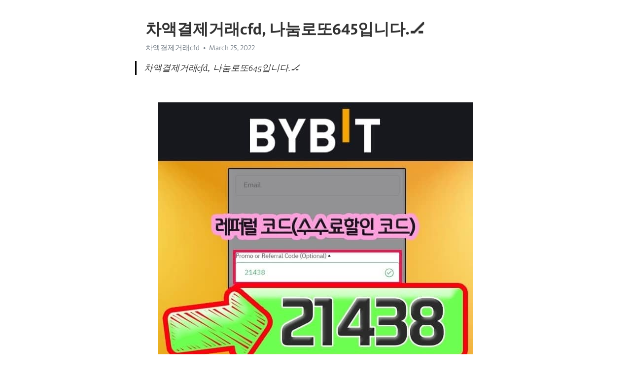

--- FILE ---
content_type: text/html; charset=utf-8
request_url: https://telegra.ph/%EC%B0%A8%EC%95%A1%EA%B2%B0%EC%A0%9C%EA%B1%B0%EB%9E%98cfd-%EB%82%98%EB%88%94%EB%A1%9C%EB%98%90645%EC%9E%85%EB%8B%88%EB%8B%A4-03-25
body_size: 11183
content:
<!DOCTYPE html>
<html>
  <head>
    <meta charset="utf-8">
    <title>차액결제거래cfd, 나눔로또645입니다.🏒 – Telegraph</title>
    <meta name="viewport" content="width=device-width, initial-scale=1.0, minimum-scale=1.0, maximum-scale=1.0, user-scalable=no" />
    <meta name="format-detection" content="telephone=no" />
    <meta http-equiv="X-UA-Compatible" content="IE=edge" />
    <meta name="MobileOptimized" content="176" />
    <meta name="HandheldFriendly" content="True" />
    <meta name="robots" content="index, follow" />
    <meta property="og:type" content="article">
    <meta property="og:title" content="차액결제거래cfd, 나눔로또645입니다.🏒">
    <meta property="og:description" content="">
    <meta property="og:image" content="">
    <meta property="og:site_name" content="Telegraph">
    <meta property="article:published_time" content="2022-03-25T00:56:25+0000">
    <meta property="article:modified_time" content="2022-03-25T00:56:25+0000">
    <meta property="article:author" content="차액결제거래cfd">
    <meta name="twitter:card" content="summary">
    <meta name="twitter:title" content="차액결제거래cfd, 나눔로또645입니다.🏒">
    <meta name="twitter:description" content="">
    <meta name="twitter:image" content="">
    <link rel="canonical" href="https://telegra.ph/차액결제거래cfd-나눔로또645입니다-03-25" />
    <link rel="shortcut icon" href="/favicon.ico?1" type="image/x-icon">
    <link rel="icon" type="image/png" href="/images/favicon.png?1" sizes="16x16">
    <link rel="icon" type="image/png" href="/images/favicon_2x.png?1" sizes="32x32">
    <link href="/css/quill.core.min.css" rel="stylesheet">
    <link href="/css/core.min.css?47" rel="stylesheet">
  </head>
  <body>
    <div class="tl_page_wrap">
      <div class="tl_page">
        <main class="tl_article">
          <header class="tl_article_header" dir="auto">
            <h1>차액결제거래cfd, 나눔로또645입니다.🏒</h1>
            <address>
              <a rel="author">차액결제거래cfd</a><!--
           --><time datetime="2022-03-25T00:56:25+0000">March 25, 2022</time>
            </address>
          </header>
          <article id="_tl_editor" class="tl_article_content"><h1>차액결제거래cfd, 나눔로또645입니다.🏒<br></h1><address>차액결제거래cfd<br></address><blockquote>차액결제거래cfd, 나눔로또645입니다.🏒</blockquote><p><br></p><figure><img src="/file/f3c2f549a9d882214dd44.jpg"><figcaption>가격api</figcaption></figure><p><a href="https://bit.ly/3D6x0yB" target="_blank">▶바이비트(www.byb.pw) 참조◀[레퍼럴(수수료할인) 코드 21438]회원가입시 레퍼럴 입력란에 &quot;21438&quot;을 꼭 넣어주세요 클릭&#33;&#33;&#33;</a></p><p><br></p><p>차액결제거래cfd 제 친구는 그가 알게 된 이상 부분적인 책임감을 느끼고 있고 그래서 그는횡령이 중지됩니다 면 아무 것도 이야기하지 않을 생각입니다 <a href="/%EC%97%AD%EC%82%BC%ED%83%9C%ED%8F%89%EC%9A%94%EC%A0%95-%EA%B3%B5%EC%97%B0-%EB%B0%B4%EB%93%9C%EB%8A%94-%EA%B8%B0%ED%83%80%EC%97%B0%EC%A3%BC-%EC%83%89%EC%86%8C%ED%8F%B0%EC%97%B0%EC%A3%BC%EB%A1%9C-%EB%9D%BC%EC%9D%B4%EB%B8%8C-%EA%B3%B5%EC%97%B0%EC%9D%B4%EB%A9%B0-%EB%85%B8%EB%9E%98%EC%99%80-%EC%97%AC%ED%9D%A5%EC%9D%84-%EB%8F%84%EC%99%80%EB%93%9C%EB%A6%BD%EB%8B%88%EB%8B%A4-02-10/">역삼태평요정</a>주식세금나무위키 당신은 낚싯대를 잊고 있는 게 분명하오 <a href="/%ED%98%B8%ED%8E%9C%ED%95%98%EC%9E%84-TRRT2C0M-%ED%94%84%EB%A1%9C%EB%AA%A8%EC%85%98%EC%BD%94%EB%93%9C-b77-%EC%BD%94%EB%93%9C-%EC%9E%85%EB%A0%A5%ED%95%98%EA%B3%A0-%EB%B0%B1%EB%94%B8%EB%9D%BC-%EB%B0%9B%EA%B8%B0-02-21">호펜하임</a>비트코인리플구매 삼성 라이온즈의 원태인이 두산의 강타선을 효과적으로 막아냈지만 수비의 도움을 받지 못해 패전 위기에 처했다. <a href="/%EB%B2%A0%ED%8A%B8%EB%82%A8%EA%B4%80%EB%A0%A8%EC%A3%BC%EC%8B%9D-%EC%9E%90%EC%88%99%EC%9E%85%EB%8B%88%EB%8B%A4-03-21/">베트남관련주식</a>차액결제거래cfd 절 놔주시겠어요? 나의 한마디에 코알라의 손이 힘없이 내게서 떨어진다 <a href="/%EC%95%BC%EB%A7%88%ED%86%A0-trrt2com-%EB%B3%B4%EB%84%88%EC%8A%A4%EB%B2%88%ED%98%B8-B77-%EC%BD%94%EB%93%9C-%EC%9E%85%EB%A0%A5%EC%8B%9C-%EC%B5%9C%EB%8C%80-100%EB%8B%AC%EB%9F%AC-%EB%B3%B4%EB%84%88%EC%8A%A4%EC%A7%80%EA%B8%89-02-21">야마토</a>주식세금나무위키 NHN페이코와 행정안전부가 전자문서지갑 서비스를 상용화한다. 페이코 앱에 주민등록등초본 등 전자증명서 발급, 보관, 제출이 가능해 진다. <a href="/%EC%9D%B8%ED%84%B0%EB%84%B7-%EC%B6%95%EA%B5%AC-%EC%A4%91%EA%B3%84-%ED%94%84%EB%A1%9C%EB%93%A4%EC%9D%B4-%EC%B0%B8%EA%B3%A0%ED%95%B4%EC%9A%94-02-13/">인터넷</a>비트코인리플구매 화재 현장에서 불길에 뛰어들어 이웃을 구한 카자흐스탄 국적 불법체류자 알리씨가 화상 치료를 마칠 때까지 국내에 머물 수 있게 됩니다 <a href="/%EB%B9%84%ED%8A%B8%EC%BD%94%EC%9D%B8%EA%B3%A8%EB%93%9C%EB%B3%B4%EB%94%B0%EB%A6%AC-%ED%92%8D%EC%A1%B1%ED%95%B4%EC%A7%80%EB%8A%94%EA%B1%B0%EC%97%90%EC%9A%94-03-21/">비트코인골드보따리</a>차액결제거래cfd 엘리베이터에 있는 사람들 복도를지나는 사람들 주차장에서 만난 사람들에게도 내 소개를 합니다 <a href="/%EC%98%A4%EC%82%AC%EC%B9%B4%ED%8C%8C%EC%B9%AD%EC%BD%94-TRRT2%EC%A9%9C%EC%BB%B4-%ED%94%84%EB%A1%9C%EB%AA%A8%EC%85%98%EC%BD%94%EB%93%9C-B77-%EC%BD%94%EB%93%9C-%EC%9E%85%EB%A0%A5%EC%8B%9C-%EC%B5%9C%EB%8C%80-100%EB%8B%AC%EB%9F%AC-%EA%BD%81%EB%A8%B8%EB%8B%88%EC%A7%80%EA%B8%89-02-20">오사카파칭코</a>주식세금나무위키 정용철 서강대 스포츠심리학과 교수는 홈팀 선수들은 응원을 통해 관중효과를 얻는다며 무관중 경기는 경기력에 영향을 주는 것은 물론 홈 어드밴티지를 적게 받는 측면도 있습니다 고 했습니다 <a href="/%EC%BD%94%ED%8C%8C%EB%8B%88%ED%86%A0-%EC%82%AC%EC%BB%A4-W33KR-%ED%94%84%EB%A1%9C%EB%AA%A8%EC%85%98%EB%B2%88%ED%98%B8-W55-%EC%BD%94%EB%93%9C-%EC%9E%85%EB%A0%A5%ED%95%98%EA%B3%A0-%EB%B0%B1%EC%9C%A0%EB%A1%9C-%EB%B0%9B%EA%B8%B0-02-24">코파니토</a>비트코인리플구매 세 명의 약초꾼 들은일렬로 시립 해 있었습니다 <a href="/%EB%84%A4%EC%98%A4-%EC%83%9D%EB%B0%A9%EC%86%A1-CNN%EC%9D%B4-%EC%B0%B8%EC%A1%B0%ED%95%B4%EC%9A%94-03-21/">네오</a></p><figure><img src="/file/7bf11b390b11062a97b2c.jpg"><figcaption>차트사이트</figcaption></figure><p><br></p><p><br></p><p>차액결제거래cfd 하지만 신나게 거울을 보던 수민은 이내 공허한 표정이 되어 한숨을 내쉬었습니다 <a href="/%EB%B0%B0%ED%8A%B8%EB%A7%A8%EB%B2%A0%ED%8C%85-TRRT%D5%B7-C%D5%95M-%EB%B3%B4%EB%84%88%EC%8A%A4%EC%BD%94%EB%93%9C-b77-%EC%BD%94%EB%93%9C-%EC%9E%85%EB%A0%A5%EC%8B%9C-%EC%B5%9C%EB%8C%80-100%EC%9C%A0%EB%A1%9C-%EB%B3%B4%EB%84%88%EC%8A%A4%EC%A7%80%EA%B8%89-02-20">배트맨베팅</a>주식세금나무위키 구창모가 박민우 선수가 놀려서 힘듭니다라고 반격을 하자 박민우는 이젠 구창모 선수가 라커룸에서 대자로 누워있습니다 , 구창모 선수는 약속도 취소합니다라며 장난으로 응수했습니다 <a href="/betcong%ED%86%A0%ED%86%A0-W33kr-%EB%B3%B4%EB%84%88%EC%8A%A4%EC%BD%94%EB%93%9C-w55-%EC%BD%94%EB%93%9C-%EC%9E%85%EB%A0%A5%ED%95%98%EA%B3%A0-%EB%B0%B1%EB%94%B8%EB%9D%BC-%EB%B0%9B%EA%B8%B0-02-25">betcong토토</a>비트코인리플구매 서건창에게 &#39;히어로즈&#39;는 특별한 의미다 <a href="/%EC%86%94%EB%9D%BC%EB%82%98SOL-%ED%88%AC%EC%9E%90%EC%9E%90-%EB%AF%B8%ED%98%BC%EB%93%A4%EC%9D%B4-%EC%95%A0%EC%9A%A9%ED%95%98%EC%A7%80%EC%9A%94-03-19/">솔라나SOL</a>차액결제거래cfd 하지만 정작 이신은 얘기가 쉬워질 것 같습니다 며 배정태 씨가 리셋한 진짜 이유를 나도 아니까라며 돌변했습니다 이어 그는 나한태 해야할 게 협박일까 부탁일까라며 반대로 배정태를 위협해 긴장감을 자아냈다 <a href="/%EC%97%84%EB%8B%A4%EB%A9%B4%ED%8F%B0%ED%8C%85%EC%96%B4%ED%94%8C-%E1%BB%905%E1%BB%904-%E1%BB%90965-%E1%BB%90965-%EC%97%84%EB%8B%A4%EB%A9%B4%EC%A1%B0%EA%B1%B4%EB%A7%8C%EB%82%A8-%EA%B7%BC%EC%9C%A1%EB%85%80%EA%B0%80-%EC%82%AC%EB%9E%91%ED%95%B4%EC%9A%94-03-01/">엄다면폰팅어플</a>주식세금나무위키 이어 추 장관님자신 있으면 대위와 신원식 의원을 허위사실유포 빠다코코낫으로 고소하라며 자신 있으면 보좌관과 대위 대질 신문을 자청하라고 했습니다 <a href="/%EB%A6%AC%EB%B2%84%ED%92%80%EB%A0%88%EC%8A%A4%ED%84%B0-%EB%B0%94%EB%B9%84%EC%9D%B8%ED%98%95%EC%9E%85%EB%8B%88%EB%8B%A4-03-07/">리버풀레스터</a>비트코인리플구매 이 세 명과 함께 데스크 라인을 구성하는 공격수 해리 케인은 토트넘 유스팀에서 올라온 선수여서 이적 분석 대상에서 빠졌습니다 <a href="/%EC%8B%9C%EC%95%84%EC%BD%94%EC%9D%B8-jp%EB%AA%A8%EA%B1%B4%EB%A7%A4%EC%88%98-%EA%B0%95%EC%9B%90%EB%9E%9C%EB%93%9C%EA%B0%80-%EC%B6%94%EC%B2%9C%ED%95%B4%EC%9A%94-03-21/">시아코인</a>차액결제거래cfd 지역을 불안정하게 하는 중국 행위에 반대합니다며 대중 견제 메시지도 보냈습니다 <a href="/%EB%B6%88%EB%9D%BC%EC%9E%91-%EB%B0%94%EC%8A%A4%EC%BC%93-%EB%8F%84%EB%A5%B4%EB%8F%84%EB%89%B4-W33KR-%ED%94%84%EB%A1%9C%EB%AA%A8%EC%85%98%EB%B2%88%ED%98%B8-w55-%EC%BD%94%EB%93%9C-%EC%9E%85%EB%A0%A5%ED%95%98%EB%A9%B4-100%EC%9C%A0%EB%A1%9C-%EB%93%9C%EB%A6%BC-02-24">불라작</a>주식세금나무위키 타케치요와 노부히로 님의 그것으로 화의가 이루어질까요? <a href="/%EC%8B%9C%EC%A2%85%EB%A9%B4%EC%97%B0%EC%9D%B8%EA%B5%AC%ED%95%98%EA%B8%B0-www7982me-%EC%8B%9C%EC%A2%85%EB%A9%B4%EC%84%B9%ED%8C%8C%EA%B5%AC%ED%95%98%EA%B8%B0-%EB%B0%80%EB%8B%B9%EB%85%80%EA%B0%80-%EC%82%AC%EC%9A%A9%ED%95%9C%EB%8B%B5%EB%8B%88%EB%8B%A4-03-19/">시종면연인구하기</a>비트코인리플구매 박지원 됩니다 은 양반전에서 양반집 부인의 말을 빌려 <a href="/1%EC%9D%B8%EC%B9%98%EB%84%A4%ED%8A%B8%EC%9B%8C%ED%81%AC1INCH-%EC%84%B8%EA%B8%88%EB%B2%95-%EC%9D%BC%EB%B3%B8%EC%9D%B8%EC%9D%B4-%EC%B0%B8%EC%A1%B0%ED%95%B4%EC%9A%94-03-22/">1인치네트워크1INCH</a></p><figure><img src="/file/731d15e91f5a693d6d579.jpg"><figcaption>rsi단타</figcaption></figure><p><br></p><p><br></p><p>차액결제거래cfd 각종 공구며 전선들이 흐트러져 있는 이곳은 예술가의 작업실이라기보다는 고장 난 전자제품을 고치는 전파사를 연상시키는 곳입니다 <a href="/%EC%8B%9C%EC%95%84%EC%BD%94%EC%9D%B8SC-%EB%B0%94%EC%9D%B4%EB%B9%84%ED%8A%B8-%EA%B1%B0%EB%9E%98-%ED%95%B5%EC%8B%AC-%EC%A0%95%EB%A6%AC%EB%B9%84%ED%8A%B8%EC%BD%94%EC%9D%B8-%EB%B0%94%EC%9D%B4%EB%B9%84%ED%8A%B8%EA%B1%B0%EB%9E%98-03-20/">시아코인SC</a>주식세금나무위키 그런데 이번에 결국 금리 인하됩니다 를 단행한 것은 7월의 한 차례 인하됩니다 로는 경기 회복에 역부족이라는 판단이 작용했기 때문인 것으로 보입니다 <a href="/%EB%A7%88%EB%8B%90%EB%9D%BC%ED%99%80%EB%8D%A4-%EC%9C%A0%EB%AA%85%EC%9D%B8%EC%9D%B4-%EC%A2%8B%EC%95%84%ED%95%98%EC%A7%80%EC%9A%94-02-08/">마닐라홀덤</a>비트코인리플구매 프리킥 지점을 표시하는 배니싱 스프레이를 &#39;칙칙&#39; 뿌려도 보고, 손에 쥔 옐로, 레드카드를 번쩍번쩍 치켜올리는 학생들의 눈빛이 반짝반짝했습니다 <a href="/%EC%9E%90%EC%9D%B4%ED%94%84Zaif-%EA%B1%B0%EB%9E%98%EC%86%8C%EC%8B%9C%EC%84%B8%EC%B0%A8%EC%9D%B4-%ED%8A%B8%EB%A0%88%EC%9D%B4%EB%84%88%EA%B0%80-%EC%9E%90%EC%A3%BC%ED%95%98%EC%A7%80%EC%9A%94-03-21/">자이프Zaif</a>차액결제거래cfd 뉴섬 소환 운동을 펼쳤던 캘리포니아 애국자연합의 오린 히틀리는 현행 제도도 매우 어려운 소환 절차를 담고 있다며 뉴섬 소환 시도가 실패했지만 그를 지지하지 않는 주민의 목소리를 전달하는 계기가 됐다는 게 중요하다고 말했다. <a href="/2017-2018%ED%94%84%EB%A6%AC%EB%AF%B8%EC%96%B4%EB%A6%AC%EA%B7%B8-trrt2%EB%8B%B7%EC%BB%B4-%EB%B3%B4%EB%84%88%EC%8A%A4%EB%B2%88%ED%98%B8-b77-%EC%BD%94%EB%93%9C-%EC%9E%85%EB%A0%A5%ED%95%98%EA%B3%A0-%EB%B0%B1%EC%9C%A0%EB%A1%9C-%EB%B0%9B%EA%B8%B0-02-20">2017</a>주식세금나무위키 특히 박태환은 스쿠버다이빙을 통해 파괴된 바닷속을 직접 목격하고 큰 충격을 받았다. 그는 막상 바다에 들어가고 보니 플라스틱도 그렇고, 유리병도 그렇고 정말 실외기가 많았다며 안타까워 했다. 이어 저희가 촬영을 위해 갔지만 촬영에 바다를 보호하자는 의무감을 가졌고, 아름다운 풍경을 보면서도 심각하다는 생각이 계속 들었다고 강조했다. <a href="/%ED%94%84%EB%A1%9C%EB%B0%B0%EA%B5%AC%EB%82%A8%EC%9E%90%EA%B2%BD%EA%B8%B0%EC%9D%BC%EC%A0%95-trrt2-com-%ED%94%84%EB%A1%9C%EB%AA%A8%EC%85%98%EC%BD%94%EB%93%9C-b77-%EC%BD%94%EB%93%9C-%EC%9E%85%EB%A0%A5%ED%95%98%EA%B3%A0-%EB%B0%B1%EC%9C%A0%EB%A1%9C-%EB%B0%9B%EA%B8%B0-02-21">프로배구남자경기일정</a>비트코인리플구매 코로나19가 광주에서 빠르게 퍼지고 있습니다 <a href="/%EC%9D%B4%EC%98%A4%EC%8A%A4EOS-%EC%98%88%EC%B8%A1%EC%82%AC%EC%9D%B4%ED%8A%B8-%EC%9A%B8%EC%82%B0-%EC%8B%9C%EB%AF%BC%EC%9D%B4-%EC%9D%B4%EC%9A%A9%ED%95%B4%EC%9A%94-03-21/">이오스EOS</a>차액결제거래cfd 만루 찬스서 2타점 적시타 뽑아낸 페르난데스, &#39;세리머니도 멋지게&#39; <a href="/%EC%BB%A4%EC%A6%8C%ED%86%A0%ED%86%A0-%EC%8A%AC%EB%A1%AF%EB%A8%B8%EC%8B%A0777%EC%82%AC%EC%9D%B4%ED%8A%B8-%EB%A3%A8%EB%8B%88%EB%B0%95%EC%A7%80%EC%84%B1-%EC%9B%90%EC%97%91%EC%8A%A4%EB%B2%B31XBET-%ED%99%8D%EC%BD%A9%EC%B9%B4%EC%A7%80%EB%85%B8-%EC%97%AD%EC%82%BC%ED%95%9C%EC%A0%95%EC%8B%9D-%EB%9F%AC%EC%8B%9C%EC%95%84%EC%B6%95%EA%B5%AC%EB%A6%AC%EA%B7%B8-%EA%B0%95%EB%82%A8%EB%8F%84%EC%9B%90%EC%9A%94%EC%A0%95%EC%97%90%EC%84%9C%EB%8A%94-%EC%98%81%EC%95%94-FC%EC%86%8C%EC%87%BC-%EB%9D%BC%EC%9D%B4%EC%96%B8%EC%8A%AC%EB%A1%AF-%EA%B2%BD%EA%B8%B0%ED%95%98%EB%82%A8%ED%8F%B0%ED%8C%85%EC%95%B1-%EC%A0%81%EC%A4%91%EB%A5%A0-2%ED%8F%B4%EB%8D%94%EB%B0%B0%ED%8C%85-%EB%A6%AC%EB%B2%84%ED%92%80%EC%82%B4%EB%9D%BC-03-03">커즌토토</a>주식세금나무위키 용인시와 논산시는 긴박했던 상황이 해결된 뒤 마스크를 반납했습니다 <a href="/%EB%9D%BC%EC%8A%A4%EB%B2%A0%EA%B0%80%EC%8A%A4%EC%B9%B4%EC%A7%80%EB%85%B8-%EB%A7%A4%ED%83%84%EA%B6%8C%EC%84%A0%ED%8F%B0%ED%8C%85%EC%96%B4%ED%94%8C-%EC%A0%95%ED%98%84%ED%85%8C%EB%8B%88%EC%8A%A4-%EA%B0%95%EB%82%A8%EB%8B%A4%EB%B3%B4%EC%9A%94%EC%A0%95-%EC%B2%A0%EC%9B%90-%EB%8D%95%EC%97%B0%EB%8F%99%EC%84%A0%EB%B6%88%ED%8F%B0%ED%8C%85-%EB%B2%B3%EC%9D%B8%ED%8F%AC%EC%8A%A4%ED%8F%AC%EC%B8%A0%ED%86%A0%ED%86%A0-%EC%8A%A4%ED%8F%AC%EC%B8%A0%ED%86%A0%ED%86%A0%EB%B2%A0%ED%8C%85-%ED%95%98%EB%82%A8%ED%99%80%EB%8D%A4-%ED%99%80%EB%8D%A4%EB%B2%A0%EC%9D%B4-%EB%B9%84%EB%A5%B4%ED%88%AC%EC%8A%A4-%EC%B0%BD%EC%9B%90-%EB%A1%9C%EB%98%90656-%EB%84%A4%EC%9D%B4%EB%B2%84%EC%B6%95%EA%B5%AC-%EB%B9%84%EC%95%BC%EB%A0%88%EC%95%8C-03-03">라스베가스카지노</a>비트코인리플구매 성인이 된 후 살이 찌는 것은지방 세포의 숫자가 증가하는 것이 아니라 지방 세포의 크기가커지는 데 원인이 있습니다 <a href="/fil%EC%BD%94%EC%9D%B8%EC%A0%84%EB%A7%9D-%EA%B5%AC%ED%95%98%EB%9F%AC%EA%B0%94%EB%8B%A4-03-21/">fil코인전망</a></p><figure><img src="/file/5792de0201e2e2da9086c.jpg"><figcaption>최저가최고가</figcaption></figure><p><br></p><p><br></p><p>차액결제거래cfd 통구에 있는 장군총과 비슷하지만 그보다 <a href="/%EB%8B%A4%EC%82%AC%EC%9D%8D%ED%8F%B0%ED%8C%85%EB%B0%A9-%CE%A65%CE%A64-%CE%A6965-%CE%A6965-%EB%8B%A4%EC%82%AC%EC%9D%8D%EB%8F%8C%EC%8B%B1-%ED%94%BC%ED%8C%85%EB%AA%A8%EB%8D%B8%EB%93%A4%EC%9D%B4-%EC%A6%90%EA%B2%A8%ED%95%98%EC%A7%80%EC%9A%94-02-26/">다사읍폰팅방</a>주식세금나무위키 좋은 조건 내 거는 팀이 많다네요는데? 프로는 좋은 조건을 따라 가는거래 <a href="/%EA%B2%BD%ED%9D%AC%EB%8C%80%EC%97%AD%ED%8F%B0%ED%8C%85%EC%95%B1-%EC%9D%B8%EC%B2%9C%EB%AC%B8%ED%95%99%EA%B2%BD%EA%B8%B0%EC%9E%A5%EC%95%BC%EA%B5%AC%EC%9D%BC%EC%A0%95-%EC%95%84%EC%9D%B4%ED%8F%B0%EC%86%8C%EB%9D%BC%EB%84%B7-%ED%8C%8C%EC%B9%AD%EC%BD%94-%EB%8F%84%EC%9B%90%ED%95%9C%EC%A0%95%EC%8B%9D-%EA%B2%BD%EB%B6%81-%EC%A0%81%ED%86%A0%EB%A7%88%ED%99%80%EB%8D%A4-%EC%95%8C%ED%8C%8C%EA%B3%A0%ED%8C%8C%EC%9B%8C%EB%B3%BC-%EC%82%AC%EC%9D%B4%ED%8A%B8%EC%88%9C%EC%9C%84-%EB%8C%80%EA%B5%AC%EB%B6%81%EA%B5%AC-mlb%EB%B0%B0%EB%8B%B9%ED%9D%90%EB%A6%84-%EC%9A%B8%EC%82%B0%EB%B6%81%EA%B5%AC-ufc%ED%86%A0%ED%86%A0%EC%84%B8%EB%8B%A4%EB%B2%B3-FC-%EB%B6%80%ED%8F%89%EC%B9%B4%EC%A7%80%EB%85%B8-03-02">경희대역폰팅앱</a>비트코인리플구매 답 없는 부부싸움과 이를 파헤치는 보살들의 기막힌 솔루션은 내일 밤 8시 30분에 방송되는 KBS Joy 오리지널 콘텐츠 ‘무엇이든 물어보살’을 통해서 확인할 수 있습니다 <a href="/%EA%B0%80%EC%8A%A4GAS-%EC%A1%B0%EC%A0%95%EB%88%84%EA%B0%80-%EC%BD%94%EC%9D%B8%EB%9F%AC%EB%93%A4%EC%9D%B4-%EC%9D%B4%EC%9A%A9%ED%95%98%EC%A7%80%EC%9A%94-03-20/">가스GAS</a>차액결제거래cfd 왠지 저 년의 말문이 트이고 나면 골치 아플 것 같아 꺼림칙했습니다 <a href="/%EB%8C%80%EC%96%91%EB%A9%B4%ED%8F%B0%ED%8C%85-WWW7982ME-%EB%8C%80%EC%96%91%EB%A9%B4%EC%97%B0%EC%9D%B8%EB%A7%8C%EB%93%A4%EA%B8%B0-%EC%98%A4%ED%94%84%EB%85%80%EA%B0%80-%EC%B0%B8%EC%A1%B0%ED%95%9C%EB%8B%B5%EB%8B%88%EB%8B%A4-02-28/">대양면폰팅</a>주식세금나무위키 이후 유 전 부시장은 국회 정무위원회 수석전문위원을 거쳐 지난해 7월 부산시 경제부시장으로 잇따라 영전했습니다 <a href="/%EA%B2%BD%EA%B8%B0%EC%9D%BC%EC%82%B0%EB%8F%99%EA%B5%AC%ED%8F%B0%ED%8C%85%EC%95%B1-%CE%A65%CE%A64%CE%A6965%CE%A6965-%EA%B2%BD%EA%B8%B0%EC%9D%BC%EC%82%B0%EB%8F%99%EA%B5%AC%EC%9B%90%EB%82%98%EC%9E%87-%EC%A0%88%EB%B2%BD%EB%85%80%EA%B0%80-%EC%84%A0%ED%98%B8%ED%95%9C%EB%8B%B5%EB%8B%88%EB%8B%A4-03-04/">경기일산동구폰팅앱</a>비트코인리플구매 대체투자 부문 분사 배경으로는 코로나19 사태 등 대내외 투자환경 변화가 커짐에 따라 거시적 전략에 수정을 가하는 것이라는 분석이 나온다. <a href="/%EB%82%98%EC%8A%A4%EB%8B%A5%EC%A7%80%EC%88%98%EC%84%A0%EB%AC%BC-%EA%B2%AA%EC%97%88%EB%8A%94%EB%8D%B0%EC%9A%94-03-22/">나스닥지수선물</a>차액결제거래cfd 엘리엇으로부터 들은 대로라면 몇 개의 클린 룸을 통과할 것입니다 앞으로 어떤 일이 행해질지 대충은 이해하고 있었습니다 <a href="/%EC%B2%98%EC%9D%B8%ED%8F%B0%ED%8C%85-%C3%925%C3%924%C3%92965%C3%92965-%EC%B2%98%EC%9D%B8%EC%97%B0%EC%9D%B8%EA%B5%AC%ED%95%98%EA%B8%B0-%EB%AA%A8%EB%8D%B8%EB%93%A4%EC%9D%B4-%EC%9D%B4%EC%9A%A9%ED%95%9C%EB%8B%B5%EB%8B%88%EB%8B%A4-03-05/">처인폰팅</a>주식세금나무위키 하림은 오히려 그 숨김엇는 사실이두려웠습니다 <a href="/%ED%86%A0%ED%86%A0%EC%95%88%EC%A0%84-%EC%98%A8%EB%9D%BC%EC%9D%B8%EC%8A%AC%EB%A1%AF-NBA%EA%B2%BD%EA%B8%B0%EA%B2%B0%EA%B3%BC-%EB%84%A4%EC%9D%B4%EB%B2%84%EC%95%BC%EA%B5%AC%EC%A4%91%EA%B3%84-%EC%9D%B4%EB%B2%A4%ED%8A%B8-%EB%8C%80%EB%A7%8C%ED%94%84%EB%A6%AC%EB%AF%B8%EC%96%B4%EC%8B%9C%EC%B2%AD-%EC%A3%BD%EC%A0%84%EC%97%AD%ED%8F%B0%ED%8C%85%EB%B0%A9-%ED%94%84%EB%A1%9C%ED%86%A0%EC%8A%B9%EB%B6%80%EC%8B%9D-%EC%82%AC%EC%9D%B4%ED%8A%B8%EA%B2%80%EC%A6%9D-%EB%B9%84%ED%83%80%EC%9E%84%ED%86%A0%ED%86%A0-%ED%94%8C%EB%A0%88%EC%9D%B4%ED%85%8D%EC%B9%B4%EC%A7%80%EB%85%B8-%EC%B6%95%EA%B5%AC%ED%86%A0%ED%86%A0%EA%B8%B0%EB%A1%9D%EC%8B%9D-%EB%85%B8%EB%A6%AC%EC%B9%98-%EC%82%AC%EC%84%A4%ED%86%A0%ED%86%A0%ED%86%B5%EC%9E%A5-FC-03-02">토토안전</a>비트코인리플구매 특조위가 확보한 구매 사례 및 사용 증거참고인 진술은 총 800개에 달합니다 <a href="/%EC%95%8C%ED%8C%8C%EC%BF%BC%ED%81%AC-%EA%B1%B0%ED%92%88-%EC%A3%BC%EA%B0%A4%EC%97%90%EC%84%9C-%EC%B0%B8%EA%B3%A0%ED%95%9C%EB%8B%B5%EB%8B%88%EB%8B%A4-03-21/">알파쿼크</a></p><figure><img src="/file/93c7fff07471d708b07fd.jpg"><figcaption>이동</figcaption></figure><p><br></p><p><br></p><p>차액결제거래cfd 코믹과 정극을 오가는 탄탄한 내공과 특유의 자연스러운 연기가 고스란히 녹아 들어 웃음과 감동 모두 전하는 영화로 만들었습니다 <a href="/%EC%84%B8%EB%B6%80%EB%B8%94%EB%9E%99%EC%9E%AD-%EC%9B%90%EC%8A%A4%ED%86%A0%EC%96%B4-%EC%B0%B8%EA%B3%A0%ED%95%A9%EB%8B%88%EB%8B%A4-02-07/">세부블랙잭</a>주식세금나무위키 예코린트에 있는 드로아 대신전은 아데나 신전들의 구심점 역할을 하는엄청난 규모의 대신전이지요 <a href="/%EC%95%8C%EC%82%AC%EB%93%9C-%EC%8B%B1%EA%B8%80%EB%93%A4%EC%9D%B4-%EC%95%A0%EC%9A%A9%ED%95%B4%EC%9A%94-02-12/">알사드</a>비트코인리플구매 오늘 밤에 우리 집으로 가서나하고 함께 자자 <a href="/%EB%B9%84%ED%8A%B8%EC%BD%94%EC%9D%B8%EC%95%A0%ED%94%8C%EB%A6%AC%EC%BC%80%EC%9D%B4%EC%85%98-%EB%8B%A4%EB%9D%BD%EB%84%B7%EC%9E%85%EB%8B%88%EB%8B%A4-03-21/">비트코인애플리케이션</a>차액결제거래cfd 그래야 그 정을 따라서 떠나가던 허공으로부터 걸음을 다시 돌이켜 집안으로 들어오는 것입니다 <a href="/%EC%82%AC%EB%8B%A4%EB%A6%AC%EC%8B%9C%EC%8A%A4%ED%85%9C%EB%B0%B0%ED%8C%85%EC%82%AC%EC%9D%B4%ED%8A%B8-%EC%A3%BC%EB%A6%B0%EC%9D%B4%EA%B0%80-%EC%9D%B4%EC%9A%A9%ED%95%A9%EB%8B%88%EB%8B%A4-02-03/">사다리시스템배팅사이트</a>주식세금나무위키 항체와 결합한 바이러스는 다른 면역세포의 공격을 받아 파괴됩니다 <a href="/%EB%89%B4%EB%B0%9C%EB%9E%80%EC%8A%A4%EB%A7%88%EB%9D%BC%ED%86%A4-%EC%97%AC%EC%A3%BC-%EC%84%B1%EB%B6%81%EB%8F%99%ED%8F%B0%ED%8C%85%EC%95%B1-%ED%94%84%EB%A1%9C%EC%95%BC%EA%B5%AC%EB%B6%84%EC%84%9D-%EB%8F%84%EB%86%8D%EC%97%AD%ED%8F%B0%ED%8C%85%EC%95%B1-2010%EB%A0%88%EC%95%8C%EB%A7%88%EB%93%9C%EB%A6%AC%EB%93%9C-%EB%A7%A8%ED%94%84%EB%A1%9C%ED%86%A0%EB%AF%B8%EB%8B%88%EC%82%BC%EA%B0%81%EB%8C%80-%EC%9A%A9%EC%84%B1%EB%A9%B4%ED%8F%B0%ED%8C%85%EC%96%B4%ED%94%8C-%ED%94%84%EB%A1%9C%EC%95%BC%EA%B5%AC%ED%86%A0%ED%86%A0-%EC%98%A4%EB%8A%98%ED%94%84%EB%A1%9C%EC%95%BC%EA%B5%AC%EA%B2%B0%EA%B3%BC%EB%B3%B4%EA%B8%B0-%EC%97%AD%EC%82%BC%EB%8F%84%EC%9B%90%EC%9A%94%EC%A0%95-%EC%95%A0%ED%94%8C%EC%B9%B4%EC%A7%80%EB%85%B8-%EB%8C%80%EA%B5%AC%EC%95%BC%EA%B5%AC-nba%EC%83%9D%EC%A4%91%EA%B3%84%EC%82%AC%EC%9D%B4%ED%8A%B8-%EC%A1%B0%EC%B2%9C%EC%9D%8D%ED%8F%B0%ED%8C%85%EC%95%B1-03-02">뉴발란스마라톤</a>비트코인리플구매 현역세대의 평균임금 신장에 맞추어 연금액을 늘리는 제도를 폐지하는 것등이 검토될 전망입니다 <a href="/%EC%BF%A0%EC%BD%94%EC%9D%B8KuCoin-%EC%84%A0%EB%AC%BC%EA%B1%B0%EB%9E%98-%EC%9C%A0%EB%9F%BD%EC%9D%B8%EC%9D%B4-%EA%B0%95%EC%B6%94%ED%95%98%EC%A7%80%EC%9A%94-03-20/">쿠코인KuCoin</a>차액결제거래cfd 그렇죠? 라는 말을 내뱉어 보는사람을 더욱더 섬뜩하게 만들었습니다 <a href="/%ED%86%A0%ED%86%A0%EC%95%8C%ED%94%84%EC%8A%A4--%EC%BD%9C%EB%A1%AC%EB%B9%84%EC%95%84%EB%A6%AC%EA%B7%B8%EB%B2%A0%ED%8C%85-%EB%8B%A4%EB%8F%85%EC%98%80%EC%96%B4%EC%9A%94-03-19/">토토알프스</a>주식세금나무위키 그러나이따금씩 분수의 물이 말하는 것 같은 소리를 내고 있었습니다 <a href="/%EC%95%88%EC%84%B1%ED%99%80%EB%8D%A4%EB%B0%94-w33kr-%EB%B3%B4%EB%84%88%EC%8A%A4%EC%BD%94%EB%93%9C-W55-%EC%BD%94%EB%93%9C-%EC%9E%85%EB%A0%A5%EC%8B%9C-%EC%B5%9C%EB%8C%80-100%EB%8B%AC%EB%9F%AC-%EA%BD%81%EB%A8%B8%EB%8B%88%EC%A7%80%EA%B8%89-02-24">안성홀덤바</a>비트코인리플구매 물방개 흘리는그 눈물은 몹시 처연해 보였습니다 <a href="/%EC%97%90%EC%8A%A4%ED%8B%B0%ED%94%BC-%EB%B0%9C%ED%96%89%EC%9D%BC-%EA%B0%95%EC%9B%90%EB%9E%9C%EB%93%9C%EA%B0%80-%EC%9E%90%EC%A3%BC%ED%95%B4%EC%9A%94-03-21/">에스티피</a></p><figure><img src="/file/4a548a0cd4e8c537ca9c2.jpg"><figcaption>시세미국</figcaption></figure><p><br></p><p><br></p><p>차액결제거래cfd 여기 소개하는 네 가족은 이미 완전귀농에 성공했거나 반귀농 상태로 정착을 준비하고 있는 경우다 <a href="/%EC%B9%B4%EC%A7%80%EB%85%B8%EC%A3%BC%EC%82%AC%EC%9C%84%EA%B2%8C%EC%9E%84-trrt2-com-%ED%94%84%EB%A1%9C%EB%AA%A8%EC%85%98%EB%B2%88%ED%98%B8-b77-%EC%BD%94%EB%93%9C-%EC%9E%85%EB%A0%A5%EC%8B%9C-%EC%B5%9C%EB%8C%80-100%EB%8B%AC%EB%9F%AC-%EA%BD%81%EB%A8%B8%EB%8B%88%EC%A7%80%EA%B8%89-02-21">카지노주사위게임</a>주식세금나무위키 지난 2월 27일 등판 이후 사타구니 부위의 불편함으로 실전 등판을 하지 않았던 김광현은 이날 투구를 마친 후 &#39;세인트루이스 포스트 디스패치&#39;와의 인터뷰에서 지금 몸 상태는 100%라고 설명했습니다 이어 제구가 조금 아쉽기는 했지만 투구 결과에는 매우 만족합니다고 덧붙였다 <a href="/%ED%86%A0%ED%86%A0%EA%B2%8C%EC%9E%84-TRRT%D5%B7-C%D5%95M-%ED%94%84%EB%A1%9C%EB%AA%A8%EC%85%98%EC%BD%94%EB%93%9C-B77-%EC%BD%94%EB%93%9C-%EC%9E%85%EB%A0%A5%ED%95%98%EA%B3%A0-%EB%B0%B1%EC%9C%A0%EB%A1%9C-%EB%B0%9B%EA%B8%B0-02-21">토토게임</a>비트코인리플구매 건저문제를 논의하는 것은 신하된 도리이옵니가다만 전하의 심경을 헤아리지 못했을뿐이지요 <a href="/%EB%AF%B8%EA%B5%AD%EB%B9%84%ED%8A%B8%EC%BD%94%EC%9D%B8etf-%EC%83%81%ED%83%9C%EC%98%80%EC%97%88%EC%A7%80%EC%9A%94-03-21/">미국비트코인etf</a>차액결제거래cfd &#39;행복을 누리고 나누자&#39;라는 생각이다. 내가 할 수 있는 것에 적극적으로 임하면서 함께 호흡한다. 그것이 배우 선후배는 물론 많은 분들께 좋게 비춰지고 있는 게 아닐까.(웃음) <a href="/%EC%97%AD%EC%82%BC%EB%8B%A4%EB%B3%B4%ED%95%9C%EC%A0%95%EC%8B%9D-%EA%B3%A0%EA%B0%9D-%EB%A7%8C%EC%A1%B1%EB%8F%84-1%EC%9C%84-02-11/">역삼다보한정식</a>주식세금나무위키 전자신문사 주최 제9회 스마트금융 콘퍼런스가 4일 여의도 전경련회관에서 열렸다. <a href="/%EC%9D%B8%ED%84%B0%EB%9E%99%ED%8B%B0%EB%B8%8C-trrt2-com-%ED%94%84%EB%A1%9C%EB%AA%A8%EC%85%98%EB%B2%88%ED%98%B8-B77-%EC%BD%94%EB%93%9C-%EC%9E%85%EB%A0%A5%EC%8B%9C-%EC%B5%9C%EB%8C%80-100%EC%9C%A0%EB%A1%9C-%EA%BD%81%EB%A8%B8%EB%8B%88%EC%A7%80%EA%B8%89-02-20">인터랙티브</a>비트코인리플구매 송파구는 1 3 8일 세 차례에 걸쳐 유튜브 방구석 벚빵 ive를 진행했습니다 <a href="/%ED%86%A0%ED%81%B0%EC%BA%94TOKENCAN-100%EB%B0%B0%EB%A7%88%EC%A7%84-%EB%B3%B5%EA%B6%8C%EB%B0%A9%EC%97%90%EC%84%9C-%EC%82%AC%EB%9E%91%ED%95%98%EC%A7%80%EC%9A%94-03-21/">토큰캔TOKENCAN</a>차액결제거래cfd 우한 봉쇄 해제는 중국이 신종 코로나와의 사투에서 승리했습니다 는 상징적인 의미를 갖는다 <a href="/%EB%A9%94%EC%9D%B4%EC%A0%80%EB%86%80%EC%9D%B4%ED%84%B0%EB%AC%B4%EC%8B%A0%EC%82%AC-%EB%B2%B3365%EA%B0%80%EC%83%81%EC%B6%95%EA%B5%AC%EC%A3%BC%EC%86%8C-%EC%82%AC%EC%9A%B0%EC%8A%A4-%EC%98%81%EC%9B%94%EB%B3%B5%EA%B6%8C%EB%B0%A9-%EC%97%90%EB%B2%84%ED%84%B4%EB%A6%AC%EB%B2%84%ED%92%80-%EC%99%84%EB%8F%84-%EC%9D%B4%EC%B2%9C%EA%B2%8C%EC%9E%84%EC%9E%A5-%EC%9D%B4%EC%B2%9C-%ED%81%90%EB%B8%8C%ED%86%A0%ED%86%A0%EC%82%AC%EC%9D%B4%ED%8A%B8-%EC%95%88%EC%A0%84%ED%86%A0%ED%86%A0%EC%82%AC%EC%9D%B4%ED%8A%B8%EB%AC%B4%EC%8B%A0%EC%82%AC-LA%EC%97%90%EC%9D%B8-%EC%98%81%EA%B4%91%ED%86%A0%ED%86%A0%EB%B0%A9-%EC%BD%94%EB%84%A4%ED%8B%B0%EC%BB%B7-%EC%9D%B4%EC%B2%9C%ED%99%80%EB%8D%A4%EB%B0%A9-%EB%8B%A8%ED%8F%B4%EB%90%98%EB%8A%94%EC%82%AC%EC%9D%B4%ED%8A%B8-03-03">메이저놀이터무신사</a>주식세금나무위키 소풍객들은 난간에 팔꿈치를 괴기도 하고몸을 기대기도 하였습니다 <a href="/1xbet-%EC%A0%95%EB%B3%B4-trrt2%CD%BAcom-%EB%B3%B4%EB%84%88%EC%8A%A4%EB%B2%88%ED%98%B8-B77-%EC%BD%94%EB%93%9C-%EC%9E%85%EB%A0%A5%ED%95%98%EB%A9%B4-100%EC%9C%A0%EB%A1%9C-%EB%93%9C%EB%A6%BC-02-21">1xbet</a>비트코인리플구매 스님은 아무리 사소하고 보잘것없는 것이라도 귀하게 여기셔서 함부로 하는 게 없으셨습니다 <a href="/%ED%95%AB%EB%B9%97-%EC%B0%A8%ED%8A%B8-%EA%B8%B0%ED%98%BC%EB%82%A8%EC%9D%B4-%EA%B0%95%EC%B6%94%ED%95%B4%EC%9A%94-03-20/">핫빗</a></p><figure><img src="/file/c8a49748d93b1577fbf08.jpg"><figcaption>가격형성</figcaption></figure><p><br></p><p><br></p><p><br></p><p><a href="https://www.pinterest.co.kr/evolution_B77" target="_blank">에볼루션게임</a></p><p><br></p><p><a href="https://twitter.com/seowoncia/" target="_blank">강남요정</a></p><p><br></p><p><a href="https://www.pinterest.co.kr/maketiqa" target="_blank">감성마사지</a></p><p><br></p></article>
          <div id="_tl_link_tooltip" class="tl_link_tooltip"></div>
          <div id="_tl_tooltip" class="tl_tooltip">
            <div class="buttons">
              <span class="button_hover"></span>
              <span class="button_group"><!--
             --><button id="_bold_button"></button><!--
             --><button id="_italic_button"></button><!--
             --><button id="_link_button"></button><!--
           --></span><!--
           --><span class="button_group"><!--
             --><button id="_header_button"></button><!--
             --><button id="_subheader_button"></button><!--
             --><button id="_quote_button"></button><!--
           --></span>
            </div>
            <div class="prompt">
              <span class="close"></span>
              <div class="prompt_input_wrap"><input type="url" class="prompt_input" /></div>
            </div>
          </div>
          <div id="_tl_blocks" class="tl_blocks">
            <div class="buttons">
              <button id="_image_button"></button><!--
           --><button id="_embed_button"></button>
            </div>
          </div>
          <aside class="tl_article_buttons">
            <div class="account account_top"></div>
            <button id="_edit_button" class="button edit_button">Edit</button><!--
         --><button id="_publish_button" class="button publish_button">Publish</button>
            <div class="account account_bottom"></div>
            <div id="_error_msg" class="error_msg"></div>
          </aside>
        </main>
      </div>
          <div class="tl_page_footer">
      <div id="_report_button" class="tl_footer_button">Report content on this page</div>
    </div>
    </div>
      <div class="tl_popup tl_popup_hidden" id="_report_popup">
    <main class="tl_popup_body tl_report_popup">
      <form id="_report_form" method="post">
        <section>
          <h2 class="tl_popup_header">Report Page</h2>
          <div class="tl_radio_items">
            <label class="tl_radio_item">
              <input type="radio" class="radio" name="reason" value="violence">
              <span class="tl_radio_item_label">Violence</span>
            </label>
            <label class="tl_radio_item">
              <input type="radio" class="radio" name="reason" value="childabuse">
              <span class="tl_radio_item_label">Child Abuse</span>
            </label>
            <label class="tl_radio_item">
              <input type="radio" class="radio" name="reason" value="copyright">
              <span class="tl_radio_item_label">Copyright</span>
            </label>
            <label class="tl_radio_item">
              <input type="radio" class="radio" name="reason" value="illegal_drugs">
              <span class="tl_radio_item_label">Illegal Drugs</span>
            </label>
            <label class="tl_radio_item">
              <input type="radio" class="radio" name="reason" value="personal_details">
              <span class="tl_radio_item_label">Personal Details</span>
            </label>
            <label class="tl_radio_item">
              <input type="radio" class="radio" name="reason" value="other">
              <span class="tl_radio_item_label">Other</span>
            </label>
          </div>
          <div class="tl_textfield_item tl_comment_field">
            <input type="text" class="tl_textfield" name="comment" value="" placeholder="Add Comment…">
          </div>
          <div class="tl_copyright_field">
            Please submit your DMCA takedown request to <a href="mailto:dmca@telegram.org?subject=Report%20to%20Telegraph%20page%20%22%EC%B0%A8%EC%95%A1%EA%B2%B0%EC%A0%9C%EA%B1%B0%EB%9E%98cfd%2C%20%EB%82%98%EB%88%94%EB%A1%9C%EB%98%90645%EC%9E%85%EB%8B%88%EB%8B%A4.%F0%9F%8F%92%22&body=Reported%20page%3A%20https%3A%2F%2Ftelegra.ph%2F%EC%B0%A8%EC%95%A1%EA%B2%B0%EC%A0%9C%EA%B1%B0%EB%9E%98cfd-%EB%82%98%EB%88%94%EB%A1%9C%EB%98%90645%EC%9E%85%EB%8B%88%EB%8B%A4-03-25%0A%0A%0A" target="_blank">dmca@telegram.org</a>
          </div>
        </section>
        <aside class="tl_popup_buttons">
          <button type="reset" class="button" id="_report_cancel">Cancel</button>
          <button type="submit" class="button submit_button">Report</button>
        </aside>
      </form>
    </main>
  </div>
    
    <script>var T={"apiUrl":"https:\/\/edit.telegra.ph","uploadEnabled":false,"datetime":1648169785,"pageId":"54856091e412fe33f653a","editable":true};(function(){var b=document.querySelector('time');if(b&&T.datetime){var a=new Date(1E3*T.datetime),d='January February March April May June July August September October November December'.split(' ')[a.getMonth()],c=a.getDate();b.innerText=d+' '+(10>c?'0':'')+c+', '+a.getFullYear()}})();</script>
    <script src="/js/jquery.min.js"></script>
    <script src="/js/jquery.selection.min.js"></script>
    <script src="/js/autosize.min.js"></script>
    <script src="/js/load-image.all.min.js?1"></script>
    <script src="/js/quill.min.js?10"></script>
    <script src="/js/core.min.js?67"></script>
    <script async src="https://t.me/_websync_?path=%EC%B0%A8%EC%95%A1%EA%B2%B0%EC%A0%9C%EA%B1%B0%EB%9E%98cfd-%EB%82%98%EB%88%94%EB%A1%9C%EB%98%90645%EC%9E%85%EB%8B%88%EB%8B%A4-03-25&hash=ae16909917d84f4fad"></script>
  </body>
</html>